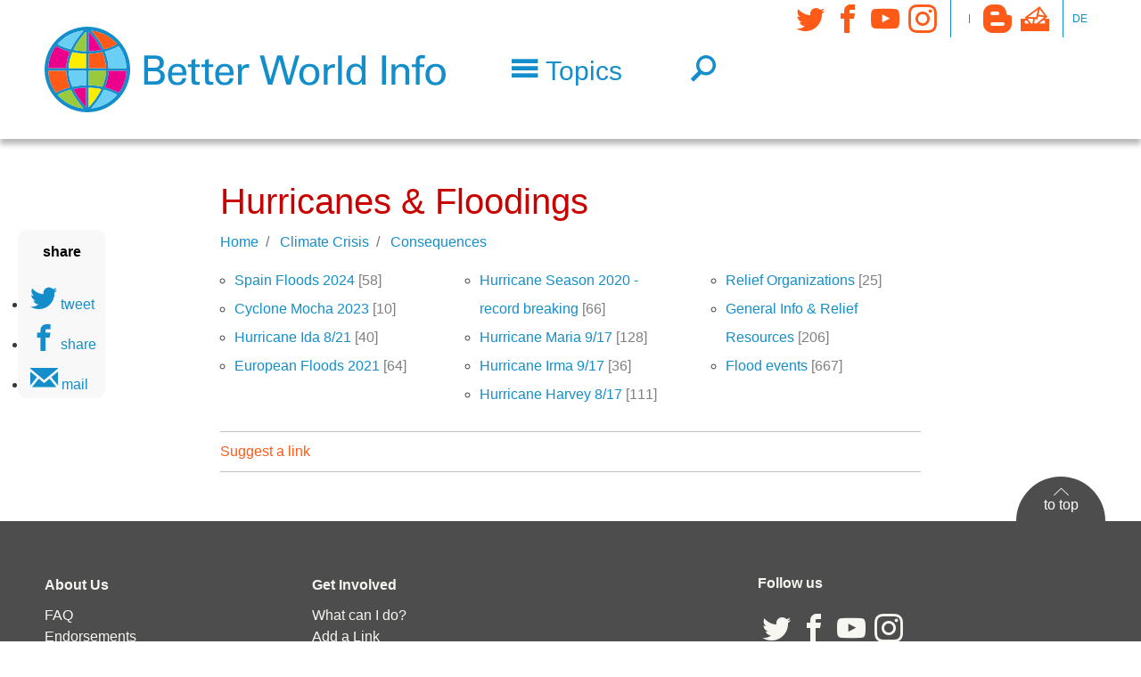

--- FILE ---
content_type: text/html; charset=UTF-8
request_url: https://www.betterworld.info/climate-crisis/consequences/hurricanes-floodings?page=2
body_size: 10957
content:
<!DOCTYPE html>
<?xml encoding="UTF-8"><html lang="en" dir="ltr" prefix="content: http://purl.org/rss/1.0/modules/content/  dc: http://purl.org/dc/terms/  foaf: http://xmlns.com/foaf/0.1/  og: http://ogp.me/ns#  rdfs: http://www.w3.org/2000/01/rdf-schema#  schema: http://schema.org/  sioc: http://rdfs.org/sioc/ns#  sioct: http://rdfs.org/sioc/types#  skos: http://www.w3.org/2004/02/skos/core#  xsd: http://www.w3.org/2001/XMLSchema# ">
  <head>
        <meta charset="utf-8" />
<noscript><style>form.antibot * :not(.antibot-message) { display: none !important; }</style>
</noscript><script language="javascript" type="text/javascript" src="/sites/default/files/legalweb_cloud/legalweb_cloud.js"></script>
<script>var _paq = _paq || [];(function(){var u=(("https:" == document.location.protocol) ? "https://matomo.acolono.com/" : "https://matomo.acolono.com/");_paq.push(["setSiteId", "23"]);_paq.push(["setTrackerUrl", u+"matomo.php"]);_paq.push(["setDoNotTrack", 1]);if (!window.matomo_search_results_active) {_paq.push(["trackPageView"]);}_paq.push(["setIgnoreClasses", ["no-tracking","colorbox"]]);_paq.push(["enableLinkTracking"]);var d=document,g=d.createElement("script"),s=d.getElementsByTagName("script")[0];g.type="text/javascript";g.defer=true;g.async=true;g.src=u+"matomo.js";s.parentNode.insertBefore(g,s);})();</script>
<meta name="description" content="" />
<meta property="og:url" content="https://www.betterworld.info/climate-crisis/consequences/hurricanes-floodings" />
<meta property="og:title" content="Hurricanes &amp; Floodings" />
<meta property="og:description" content="" />
<meta name="twitter:card" content="summary" />
<meta name="twitter:site" content="@betterworldinfo" />
<meta name="twitter:description" content="" />
<meta name="twitter:title" content="Hurricanes &amp; Floodings" />
<meta name="Generator" content="Drupal 10 (https://www.drupal.org)" />
<meta name="MobileOptimized" content="width" />
<meta name="HandheldFriendly" content="true" />
<meta name="viewport" content="width=device-width, initial-scale=1, shrink-to-fit=no" />
<meta http-equiv="x-ua-compatible" content="ie=edge" />
<link rel="icon" href="/sites/default/files/bwl-favicon.png" type="image/png" />
<link rel="canonical" href="https://www.betterworld.info/climate-crisis/consequences/hurricanes-floodings" />
<link rel="shortlink" href="https://www.betterworld.info/taxonomy/term/23874" />
</head-placeholder>
    <title>Hurricanes &amp; Floodings | Better World Info</title>
    <link rel="stylesheet" media="all" href="/sites/default/files/css/css_dYW-S-zQvukGDvs74WBOVjtW9H51y5aAcSUNgVfDQkM.css?delta=0&amp;language=en&amp;theme=enstrap_sub&amp;include=[base64]" />
<link rel="stylesheet" media="all" href="/sites/default/files/legalweb_cloud/legalweb_cloud.css?t8x03c" />
<link rel="stylesheet" media="all" href="/sites/default/files/css/css_hg4GRkbrtxrD-dA_8KXkz-StJqeW9DQhcxKa60wdRvg.css?delta=2&amp;language=en&amp;theme=enstrap_sub&amp;include=[base64]" />
<link rel="stylesheet" media="all" href="/sites/default/files/css/css_kmMspDwOVpn4kuWxmbVHfzpZDmThFlv38kIzkzhn6-g.css?delta=3&amp;language=en&amp;theme=enstrap_sub&amp;include=[base64]" />
<link rel="stylesheet" media="print" href="/sites/default/files/css/css_x_tdbL-SdBy07sB38LJhByfPzoYbE9_W0FLBW5zql5k.css?delta=4&amp;language=en&amp;theme=enstrap_sub&amp;include=[base64]" />
</css-placeholder>
    </js-placeholder>
  </head>
  <body class="fontyourface layout-no-sidebars path-taxonomy">
    <a href="#main-content" class="visually-hidden focusable skip-link" rel="follow">
      Skip to main content
    </a>
    
      <div class="dialog-off-canvas-main-canvas" data-off-canvas-main-canvas>
    <div id="page">
      <header id="header" role="banner" aria-label="Site header">
                                <nav id="header-main" class="navbar">
            <div class="container">
              
                         <a href="/" title="Home" rel="home follow" class="navbar-brand">
              <img src="/sites/default/files/bwl-logo-font.svg" alt="Home" class="img-fluid d-inline-block align-top">
            
    </a>
    

                                                <button class="navbar-toggler px-0 collapsed f-text f-sm-head-small f-lg-head" type="button" data-toggle="collapse" data-target="#HeaderNavigation" aria-controls="HeaderNavigation" aria-expanded="false" aria-label="Toggle navigation">
                   <span class="econ-menu text-primary">Topics</span>
                 </button>               
                                                      <button class="navbar-toggler px-0 f-text f-sm-head-small f-lg-head navbar-toggler-right collapsed" type="button">
      <a href="/search" class="econ-search" rel="follow"></a>
    </button>

                                                    <div class="d-flex align-self-lg-start region region-header-bottom d-flex align-self-lg-start navbar-expand-lg">
    <button class="navbar-toggler px-0 f-text f-sm-head-small f-lg-head text-primary navbar-toggler-right collapsed" type="button" data-toggle="collapse" data-target="#asideNavbar" aria-controls="asideNavbar" aria-expanded="false" aria-label="Toggle navigation">
      <i class="econ-grid-three-up"></i>
    </button>
    <div id="asideNavbar" class="navbar-collapse collabsolute collapse toggle-below" data-parent="#header">
      <nav role="navigation" aria-labelledby="block-socialmedia-menu" id="block-socialmedia" class="econs nav-link-secondary icon-links settings-tray-editable block block-menu navigation menu--social-media" data-drupal-settingstray="editable">
    
    

        
              <ul class="clearfix nav">
                    <li class="nav-item">
                <a href="https://twitter.com/betterworldinfo" target="_blank" class="econ-twitter nav-link">Twitter</a>
              </li>
                <li class="nav-item">
                <a href="https://www.facebook.com/BetterWorld.info" target="_blank" class="econ-facebook nav-link">Facebook</a>
              </li>
                <li class="nav-item">
                <a href="https://www.youtube.com/channel/UCmMTj2zpyHLm-d5MWjMg28g" target="_blank" class="econ-youtube nav-link">YouTube</a>
              </li>
                <li class="nav-item">
                <a href="https://instagram.com/better.world.info" target="_blank" class="econ-instagram nav-link">Instagram</a>
              </li>
        </ul>
  


  </nav>
<nav role="navigation" aria-labelledby="block-secondarymenu-menu" id="block-secondarymenu" class="nav-vertical text-uppercase extra-small nav-p-0 px-2 py-1 settings-tray-editable block block-menu navigation menu--secondary" data-drupal-settingstray="editable">
    
    

        
  </nav>
<nav role="navigation" aria-labelledby="block-tertiary-menu" id="block-tertiary" class="econs nav-link-secondary icon-links settings-tray-editable block block-menu navigation menu--tertiary" data-drupal-settingstray="editable">
    
    

        
              <ul class="clearfix nav">
                    <li class="nav-item">
                <a href="/blog" class="econ-blogger nav-link" data-drupal-link-system-path="node/236842" rel="follow">Blog</a>
              </li>
                <li class="nav-item">
                <a href="/contact" target="_self" class="econ-mailbox nav-link" data-drupal-link-system-path="node/185592" rel="follow">Contact</a>
              </li>
        </ul>
  


  </nav>
<nav role="navigation" aria-labelledby="block-language-menu" id="block-language" class="nav-vertical text-uppercase extra-small nav-p-0 px-2 py-1 settings-tray-editable block block-menu navigation menu--language" data-drupal-settingstray="editable">
    
    

        
              <ul class="clearfix nav">
                    <li class="nav-item">
                <a href="https://besserewelt.info/" title="German" class="nav-link">de</a>
              </li>
        </ul>
  


  </nav>

    </div>
  </div>

                              
            </div>
         </nav>
                          <div id="HeaderNavigation" class="collabsolute collapse py-4" data-parent="#header">
            <div class="container">
              <div class="col-xxl-8 col-lg-10 inner">
                 <div class="views-element-container settings-tray-editable block block-views block-views-blocktopics-top-level-block-1" id="block-topics-top-level" data-drupal-settingstray="editable">
  
    
      <div class="content">
      <div><div class="topics-top js-view-dom-id-ad61c8974560bdbab5bc5d1e1ae5ced1c02086c75579627fb4ba10f17076d988">
  
  
  

  
  
  

  

  <div class="row">


    <div class="topic d-flex align-items-center col-12 col-sm-6 col-md-4 term-16526 first odd">
  
      
<img width="40" height="40" src="/sites/default/files/2023-03/animals.svg" alt="animals" loading="eager" typeof="foaf:Image">


<a href="/animals" hreflang="en" rel="follow">Animals</a>

    </div>
  

    <div class="topic d-flex align-items-center col-12 col-sm-6 col-md-4 term-15843 even">
  
      
<img width="40" height="40" src="/sites/default/files/2023-03/climate.svg" alt="climate" loading="lazy" typeof="foaf:Image">


<a href="/climate-crisis" hreflang="en" rel="follow">Climate Crisis</a>

    </div>
  

    <div class="topic d-flex align-items-center col-12 col-sm-6 col-md-4 term-15760 odd">
  
      
<img width="40" height="40" src="/sites/default/files/2018-10/conflict-regions.svg" typeof="foaf:Image">


<a href="/conflict-regions" hreflang="en" rel="follow">Conflict Regions</a>

    </div>
  

    <div class="topic d-flex align-items-center col-12 col-sm-6 col-md-4 term-15777 even">
  
      
<img width="40" height="40" src="/sites/default/files/2018-10/culture.svg" typeof="foaf:Image">


<a href="/culture" hreflang="en" rel="follow">Culture</a>

    </div>
  

    <div class="topic d-flex align-items-center col-12 col-sm-6 col-md-4 term-15778 odd">
  
      
<img width="40" height="40" src="/sites/default/files/2018-10/democracy.svg" typeof="foaf:Image">


<a href="/democracy" hreflang="en" rel="follow">Democracy</a>

    </div>
  

    <div class="topic d-flex align-items-center col-12 col-sm-6 col-md-4 term-15764 even">
  
      
<img width="40" height="40" src="/sites/default/files/2018-10/development-and-aid.svg" typeof="foaf:Image">


<a href="/development-aid" hreflang="en" rel="follow">Development &amp; Aid</a>

    </div>
  

    <div class="topic d-flex align-items-center col-12 col-sm-6 col-md-4 term-15770 odd">
  
      
<img width="40" height="40" src="/sites/default/files/2018-10/economy.svg" typeof="foaf:Image">


<a href="/economy" hreflang="en" rel="follow">Economy</a>

    </div>
  

    <div class="topic d-flex align-items-center col-12 col-sm-6 col-md-4 term-15769 even">
  
      
<img width="40" height="40" src="/sites/default/files/2018-10/education.svg" typeof="foaf:Image">


<a href="/education" hreflang="en" rel="follow">Education</a>

    </div>
  

    <div class="topic d-flex align-items-center col-12 col-sm-6 col-md-4 term-15984 odd">
  
      
<img width="40" height="40" src="/sites/default/files/2023-03/energy.svg" alt="energy" loading="lazy" typeof="foaf:Image">


<a href="/energy" hreflang="en" rel="follow">Energy</a>

    </div>
  

    <div class="topic d-flex align-items-center col-12 col-sm-6 col-md-4 term-15762 even">
  
      
<img width="40" height="40" src="/sites/default/files/2023-03/environment.svg" alt="environment" loading="lazy" typeof="foaf:Image">


<a href="/environment" hreflang="en" rel="follow">Environment</a>

    </div>
  

    <div class="topic d-flex align-items-center col-12 col-sm-6 col-md-4 term-15757 odd">
  
      
<img width="40" height="40" src="/sites/default/files/2018-10/exemplary-people.svg" typeof="foaf:Image">


<a href="/exemplary-people" hreflang="en" rel="follow">Exemplary People</a>

    </div>
  

    <div class="topic d-flex align-items-center col-12 col-sm-6 col-md-4 term-15844 even">
  
      
<img width="40" height="40" src="/sites/default/files/2023-03/food.svg" alt="food" loading="lazy" typeof="foaf:Image">


<a href="/food-agriculture" hreflang="en" rel="follow">Food &amp; Agriculture</a>

    </div>
  

    <div class="topic d-flex align-items-center col-12 col-sm-6 col-md-4 term-15774 odd">
  
      
<img width="40" height="40" src="/sites/default/files/2018-10/globalisation.svg" typeof="foaf:Image">


<a href="/globalization" hreflang="en" rel="follow">Globalization</a>

    </div>
  

    <div class="topic d-flex align-items-center col-12 col-sm-6 col-md-4 term-15776 even">
  
      
<img width="40" height="40" src="/sites/default/files/2018-10/health.svg" typeof="foaf:Image">


<a href="/health" hreflang="en" rel="follow">Health</a>

    </div>
  

    <div class="topic d-flex align-items-center col-12 col-sm-6 col-md-4 term-15761 odd">
  
      
<img width="40" height="40" src="/sites/default/files/2018-10/human-right.svg" typeof="foaf:Image">


<a href="/human-rights" hreflang="en" rel="follow">Human Rights</a>

    </div>
  

    <div class="topic d-flex align-items-center col-12 col-sm-6 col-md-4 term-15767 even">
  
      
<img width="40" height="40" src="/sites/default/files/2018-10/men.svg" typeof="foaf:Image">


<a href="/men" hreflang="en" rel="follow">Men</a>

    </div>
  

    <div class="topic d-flex align-items-center col-12 col-sm-6 col-md-4 term-15763 odd">
  
      
<img width="40" height="40" src="/sites/default/files/2023-03/military.svg" alt="military" loading="lazy" typeof="foaf:Image">


<a href="/military" hreflang="en" rel="follow">Military</a>

    </div>
  

    <div class="topic d-flex align-items-center col-12 col-sm-6 col-md-4 term-29885 even">
  
      
<img width="40" height="40" src="/sites/default/files/2023-03/nature.svg" alt="nature" loading="lazy" typeof="foaf:Image">


<a href="/nature" hreflang="en" rel="follow">Nature</a>

    </div>
  

    <div class="topic d-flex align-items-center col-12 col-sm-6 col-md-4 term-15772 odd">
  
      
<img width="40" height="40" src="/sites/default/files/2018-10/news_media.svg" typeof="foaf:Image">


<a href="/news-media" hreflang="en" rel="follow">News Media</a>

    </div>
  

    <div class="topic d-flex align-items-center col-12 col-sm-6 col-md-4 term-15852 even">
  
      
<img width="40" height="40" src="/sites/default/files/2023-03/nuclear%20weapons.svg" alt="nuclear weapons" loading="lazy" typeof="foaf:Image">


<a href="/nuclear-disarmament" hreflang="en" rel="follow">Nuclear Disarmament</a>

    </div>
  

    <div class="topic d-flex align-items-center col-12 col-sm-6 col-md-4 term-15759 odd">
  
      
<img width="40" height="40" src="/sites/default/files/2018-10/peace.svg" typeof="foaf:Image" loading="eager">


<a href="/peace" hreflang="en" rel="follow">Peace</a>

    </div>
  

    <div class="topic d-flex align-items-center col-12 col-sm-6 col-md-4 term-15771 even">
  
      
<img width="40" height="40" src="/sites/default/files/2018-10/politics.svg" typeof="foaf:Image">


<a href="/politics" hreflang="en" rel="follow">Politics</a>

    </div>
  

    <div class="topic d-flex align-items-center col-12 col-sm-6 col-md-4 term-15768 odd">
  
      
<img width="40" height="40" src="/sites/default/files/2018-10/religions.svg" typeof="foaf:Image">


<a href="/religions" hreflang="en" rel="follow">Religions</a>

    </div>
  

    <div class="topic d-flex align-items-center col-12 col-sm-6 col-md-4 term-15765 even">
  
      
<img width="40" height="40" src="/sites/default/files/2018-10/social-justice.svg" typeof="foaf:Image">


<a href="/social-justice" hreflang="en" rel="follow">Social Justice</a>

    </div>
  

    <div class="topic d-flex align-items-center col-12 col-sm-6 col-md-4 term-15773 odd">
  
      
<img width="40" height="40" src="/sites/default/files/2018-10/sustainability.svg" typeof="foaf:Image">


<a href="/sustainability" hreflang="en" rel="follow">Sustainability</a>

    </div>
  

    <div class="topic d-flex align-items-center col-12 col-sm-6 col-md-4 term-15766 even">
  
      
<img width="40" height="40" src="/sites/default/files/2018-10/women.svg" typeof="foaf:Image">


<a href="/women" hreflang="en" rel="follow">Women</a>

    </div>
  

    <div class="topic d-flex align-items-center col-12 col-sm-6 col-md-4 term-15775 odd">
  
      
<img width="40" height="40" src="/sites/default/files/2018-10/youth.svg" typeof="foaf:Image">


<a href="/youth" hreflang="en" rel="follow">Youth</a>

    </div>
  

    <div class="topic d-flex align-items-center col-12 col-sm-6 col-md-4 term-15758 even">
  
      
<img width="40" height="40" src="/sites/default/files/2018-10/useful-tools.svg" typeof="foaf:Image">


<a href="/useful-tools" hreflang="en" rel="follow">Useful Tools</a>

    </div>
  

    <div class="topic d-flex align-items-center col-12 col-sm-6 col-md-4 term-15845 odd">
  
      
<img width="40" height="40" src="/sites/default/files/2018-10/news_media.svg" typeof="foaf:Image">


<a href="/real-news" hreflang="en" rel="follow">Real News</a>

    </div>
  

    <div class="topic d-flex align-items-center col-12 col-sm-6 col-md-4 term-16015 last even">
  
      
<img width="40" height="40" src="/sites/default/files/2018-10/events.svg" typeof="foaf:Image">


<a href="/events" hreflang="en" rel="follow">Events</a>

    </div>
  

  </div>

  
  

  
  

  
  
</div>
</div>

    </div>
  </div>


              </div>
            </div>
          </div>
                  </header>
              <aside id="system" class="section clearfix" role="complementary">
        <div class="container">
          
               <div data-drupal-messages-fallback class="hidden"></div>


          </div>
        
      </aside>
                                <div id="main-wrapper" class="layout-main-wrapper clearfix">
      <div id="main">
        
                      <main>
                <a id="main-content" tabindex="-1"></a>
                             

<article about="/climate-crisis/consequences/hurricanes-floodings" id="taxonomy-term-23874" class="taxonomy-term vocabulary-topic-en">
  <section id="children" class="py-4">
    <div class="container">
      <div class="col-12 col-lg-10 col-xl-8 inner">
        <h1 id="topic-title">
              
  Hurricanes &amp; Floodings
 


        </h1>
        <div class="mb-2">
          
  <nav role="navigation" aria-label="breadcrumb">
    <ol class="breadcrumb">
                  <li class="breadcrumb-item">
          <a href="/" rel="follow">Home</a>
        </li>
                        <li class="breadcrumb-item">
          <a href="/climate-crisis" rel="follow">Climate Crisis</a>
        </li>
                        <li class="breadcrumb-item">
          <a href="/climate-crisis/consequences" rel="follow">Consequences</a>
        </li>
              </ol>
  </nav>

        </div>
      </div>
    </div>
                                  <section id="links" class="topic-links">
        <div class="container">
          <div class="col-12 col-lg-10 col-xl-8 inner">
                        <div class="views-element-container"><div class="js-view-dom-id-680c6844cbf341465a43464e1b3d11d282dcd3aa95f0bba2408c57e3f139c801">
  
  
  

  
  
  

  <div class="item-list topic-link-list">
  
  <ul>

          <li><a href="/climate-crisis/consequences/hurricanes-floodings/spain-floods-2024" hreflang="en" rel="follow">Spain Floods 2024</a><span class="count small text-gray">[58]</span></li>
          <li><a href="/climate-crisis/consequences/hurricanes-floodings/cyclone-mocha-2023" hreflang="en" rel="follow">Cyclone Mocha 2023</a><span class="count small text-gray">[10]</span></li>
          <li><a href="/climate-crisis/consequences/hurricanes-floodings/hurricane-ida-821" hreflang="en" rel="follow">Hurricane Ida 8/21</a><span class="count small text-gray">[40]</span></li>
          <li><a href="/climate-crisis/consequences/hurricanes-floodings/european-floods-2021" hreflang="en" rel="follow">European Floods 2021</a><span class="count small text-gray">[64]</span></li>
          <li><a href="/climate-crisis/consequences/hurricanes-floodings/hurricane-season-2020-record-breaking" hreflang="en" rel="follow">Hurricane Season 2020 - record breaking</a><span class="count small text-gray">[66]</span></li>
          <li><a href="/climate-crisis/consequences/hurricanes-floodings/hurricane-maria-917" hreflang="en" rel="follow">Hurricane Maria 9/17</a><span class="count small text-gray">[128]</span></li>
          <li><a href="/climate-crisis/consequences/hurricanes-floodings/hurricane-irma-917" hreflang="en" rel="follow">Hurricane Irma 9/17</a><span class="count small text-gray">[36]</span></li>
          <li><a href="/climate-crisis/consequences/hurricanes-floodings/hurricane-harvey-817" hreflang="en" rel="follow">Hurricane Harvey 8/17</a><span class="count small text-gray">[111]</span></li>
          <li><a href="/climate-crisis/consequences/hurricanes-floodings/relief-organizations" hreflang="en" rel="follow">Relief Organizations</a><span class="count small text-gray">[25]</span></li>
          <li><a href="/climate-crisis/consequences/hurricanes-floodings/general-info-relief-resources" hreflang="en" rel="follow">General Info &amp; Relief Resources</a><span class="count small text-gray">[206]</span></li>
          <li><a href="/climate-crisis/consequences/hurricanes-floodings/flood-events" hreflang="en" rel="follow">Flood events</a><span class="count small text-gray">[667]</span></li>
    
  </ul>

</div>

  
  

  
  

  
  
</div>
</div>

          </div>
        </div>
                </section>
                            <section id="links" class="topic-links">
      <div class="container">
        <div class="col-12 col-lg-10 col-xl-8 inner">
          <div id="link-action-bar" class="my-3">
            <a href="#" class="link-toggler collapsed lines-lightgray text-secondary py-2 d-block" data-toggle="collapse" data-target="#link-suggestion" aria-controls="link-suggestion" aria-expanded="false" aria-label="Toggle link suggestion" rel="follow">
              Suggest a link
            </a>
            <div id="link-suggestion" class="collapse bg-light py-4 px-2 mt-2" data-parent="#header">
              <span id="webform-submission-suggest-links-in-topics-taxonomy-term-23874-form-ajax-content"></span><div id="webform-submission-suggest-links-in-topics-taxonomy-term-23874-form-ajax" class="webform-ajax-form-wrapper" data-effect="fade" data-progress-type="throbber"><form class="webform-submission-form webform-submission-add-form webform-submission-suggest-links-in-topics-form webform-submission-suggest-links-in-topics-add-form webform-submission-suggest-links-in-topics-taxonomy_term-23874-form webform-submission-suggest-links-in-topics-taxonomy_term-23874-add-form webform-submission-suggest-links-in-topics-taxonomy-term-23874-add-form js-webform-details-toggle webform-details-toggle antibot" data-drupal-selector="webform-submission-suggest-links-in-topics-taxonomy-term-23874-add-form" data-action="/climate-crisis/consequences/hurricanes-floodings?page=2" action="/antibot" method="post" id="webform-submission-suggest-links-in-topics-taxonomy-term-23874-add-form" accept-charset="UTF-8">
  
  <noscript>
  <div class="antibot-no-js antibot-message antibot-message-warning">You must have JavaScript enabled to use this form.</div>
</noscript>
  <div class="webform-element--title-inline js-form-item js-form-type-url form-type-url js-form-item-url-identifier form-item-url-identifier">
          <label for="edit-url-identifier" class="js-form-required form-required">Internet address</label>
                  <input data-drupal-selector="edit-url-identifier" type="url" id="edit-url-identifier" name="url_identifier" value="" size="60" maxlength="255" placeholder="Enter a url starting with http:// or https://" class="form-url required form-control" required="required" aria-required="true">

                  </div>
  <div class="webform-element--title-inline js-form-item js-form-type-textfield form-type-textfield js-form-item-text form-item-text">
          <label for="edit-text" class="js-form-required form-required">Text</label>
                  <input data-drupal-selector="edit-text" type="text" id="edit-text" name="text" value="" size="60" maxlength="255" class="form-text required form-control" required="required" aria-required="true">

                  </div>
  <div class="webform-element--title-inline js-form-item js-form-type-textfield form-type-textfield js-form-item-name form-item-name">
          <label for="edit-name">Name</label>
                  <input data-drupal-selector="edit-name" type="text" id="edit-name" name="name" value="" size="60" maxlength="255" class="form-text form-control">

                  </div>
  <div class="webform-element--title-inline js-form-item js-form-type-email form-type-email js-form-item-email form-item-email">
          <label for="edit-email">Email</label>
                  <input data-drupal-selector="edit-email" type="email" id="edit-email" name="email" value="" size="60" maxlength="254" class="form-email form-control">

                  </div>
  <div class="webform-element--title-inline js-form-item js-form-type-textarea form-type-textarea js-form-item-comment form-item-comment">
          <label for="edit-comment">Comment</label>
                <div class="form-textarea-wrapper">
  <textarea data-drupal-selector="edit-comment" id="edit-comment" name="comment" rows="5" cols="60" class="form-textarea form-control resize-vertical"></textarea>
</div>

                  </div>


                                        <fieldset data-drupal-selector="edit-captcha" class="captcha captcha-type-challenge--friendlycaptcha">
                        <div class="captcha__element">
                  <input data-drupal-selector="edit-captcha-sid" type="hidden" name="captcha_sid" value="9808681" class="form-control">
  <input data-drupal-selector="edit-captcha-token" type="hidden" name="captcha_token" value="CRrANfgxAOOxeIwrzGSf17Wf2I3LjfixTW7gRSGBHCc" class="form-control">
  <input data-drupal-selector="edit-captcha-response" type="hidden" name="captcha_response" value="Friendly Captcha no captcha" class="form-control">
<div class="frc-captcha" data-sitekey="N|OXV&amp;Y8b9p&gt;&gt;e'~)tPbn,o4U\{m`frW" data-lang="en" data-puzzle-endpoint="https://www.betterworld.info/api/v1/puzzle"></div><noscript>You need Javascript for CAPTCHA verification to submit this form.</noscript>  <input data-drupal-selector="edit-captcha-cacheable" type="hidden" name="captcha_cacheable" value="1" class="form-control">

            </div>
                            </fieldset>
                        <div data-drupal-selector="edit-actions" class="form-actions webform-actions js-form-wrapper form-group" id="edit-actions"><div class="row">
  <div class="col offset-sm-3 mt-3 text-center">
    
<button class="webform-button--submit btn-secondary button button--primary js-form-submit form-submit btn btn-primary px-5" data-drupal-selector="edit-actions-submit" data-disable-refocus="true" type="submit" id="edit-actions-submit" name="op" value="Submit">Submit</button>

<button formnovalidate="formnovalidate" class="webform-button--reset button js-form-submit form-submit btn btn-primary px-5" data-drupal-selector="edit-actions-reset" data-disable-refocus="true" type="submit" id="edit-actions-reset" name="op" value="Reset">Reset</button>
<a href="/" class="button cancel" data-drupal-selector="edit-cancel" id="edit-cancel" rel="follow">Cancel</a>
  </div>
</div></div>
  <input autocomplete="off" data-drupal-selector="form-vgbwx-mn3-ruhk4nbn6ueii8eqmrwqqxnzl61sdw1vi" type="hidden" name="form_build_id" value="form-vgBwX-mn3_RUhk4nBN6ueII8EQmRWQqXnzL61Sdw1VI" class="form-control">
  <input data-drupal-selector="edit-webform-submission-suggest-links-in-topics-taxonomy-term-23874-add-form" type="hidden" name="form_id" value="webform_submission_suggest_links_in_topics_taxonomy_term_23874_add_form" class="form-control">
  <input data-drupal-selector="edit-antibot-key" type="hidden" name="antibot_key" value="" class="form-control">
  <input data-drupal-selector="edit-honeypot-time" type="hidden" name="honeypot_time" value="oLJcuAvxb-0V48N0HWMqoW46yalSZRCtOox3dE64gmQ" class="form-control">
<div class="url-textfield js-form-wrapper form-group" style="display: none !important;">  <div class="js-form-item js-form-type-textfield form-type-textfield js-form-item-url form-item-url">
          <label for="edit-url">Leave this field blank</label>
                  <input autocomplete="off" data-drupal-selector="edit-url" type="text" id="edit-url" name="url" value="" size="20" maxlength="128" class="form-text form-control">

                  </div>
</div>


  
</form>
</div>
            </div>
          </div>
          <div class="external">
            
          </div>
          <div class="internal">
            
          </div>
        </div>
      </div>
    </section>
      </section>
</article>

  

              </main>
                                          
      </div>
    </div>
            <footer id="footer">
                                    <aside id="footer-first" class="section bg-dark nav-link-light  outer clearfix" role="complementary">
              <div class="container">
                <div class="row pt-5 pb-2 inner">
                     <nav role="navigation" aria-labelledby="block-mainnavigation-menu" id="block-mainnavigation" class="col-12 col-md-8 settings-tray-editable block block-menu navigation menu--main" data-drupal-settingstray="editable">
    
    

        
              <ul class="clearfix nav row footer-menu menu-level-0">
                    <li class="col mb-4 nav-item menu-item--expanded">
                          <a href="/about-us" class="nav-link p-0 small mb-2 font-weight-bold" data-drupal-link-system-path="node/185573" rel="follow">About Us</a>
                        <ul class="nav flex-column menu-level-1">
                    <li class="nav-item">
                          <a href="/faq" class="nav-link p-0 small" data-drupal-link-system-path="node/185574" rel="follow">FAQ</a>
              </li>
                <li class="nav-item">
                          <a href="/endorsements" class="nav-link p-0 small" data-drupal-link-system-path="node/185585" rel="follow">Endorsements</a>
              </li>
                <li class="nav-item">
                          <a href="/privacy-policy" class="nav-link p-0 small" data-drupal-link-system-path="node/185586" rel="follow">Privacy Policy</a>
              </li>
                <li class="nav-item">
                          <a href="/disclaimer" class="nav-link p-0 small" data-drupal-link-system-path="node/185587" rel="follow">Disclaimer</a>
              </li>
                <li class="nav-item">
                          <a href="/publisher" class="nav-link p-0 small" data-drupal-link-system-path="node/185547" rel="follow">Publisher</a>
              </li>
                <li class="nav-item">
                          <a href="/press" class="nav-link p-0 small" data-drupal-link-system-path="node/357765" rel="follow">Press</a>
              </li>
        </ul>
  
              </li>
                <li class="col mb-4 nav-item menu-item--expanded">
                          <a href="/get-involved" class="nav-link p-0 small mb-2 font-weight-bold" data-drupal-link-system-path="node/185575" rel="follow">Get Involved</a>
                        <ul class="nav flex-column menu-level-1">
                    <li class="nav-item">
                          <a href="/what-can-i-do" class="nav-link p-0 small" data-drupal-link-system-path="node/185576" rel="follow">What can I do?</a>
              </li>
                <li class="nav-item">
                          <a href="/add-link" class="nav-link p-0 small" data-drupal-link-system-path="node/185588" rel="follow">Add a Link</a>
              </li>
                <li class="nav-item">
                          <a href="/share-your-knowledge" class="nav-link p-0 small" data-drupal-link-system-path="node/185589" rel="follow">Share knowledge</a>
              </li>
                <li class="nav-item">
                          <a href="/donate" class="nav-link p-0 small" data-drupal-link-system-path="node/185593" rel="follow">Donate</a>
              </li>
                <li class="nav-item">
                          <a href="/contact" class="nav-link p-0 small" data-drupal-link-system-path="node/185592" rel="follow">Contact us</a>
              </li>
        </ul>
  
              </li>
        </ul>
  


  </nav>
<nav role="navigation" aria-labelledby="block-socialmedia-footer-menu" id="block-socialmedia-footer" class="icon-links col-12 col-md-4 settings-tray-editable block block-menu navigation menu--social-media" data-drupal-settingstray="editable">
    
    <h2 id="block-socialmedia-footer-menu">Follow us</h2>
    

        
              <ul class="clearfix nav">
                    <li class="nav-item">
                <a href="https://twitter.com/betterworldinfo" target="_blank" class="econ-twitter nav-link">Twitter</a>
              </li>
                <li class="nav-item">
                <a href="https://www.facebook.com/BetterWorld.info" target="_blank" class="econ-facebook nav-link">Facebook</a>
              </li>
                <li class="nav-item">
                <a href="https://www.youtube.com/channel/UCmMTj2zpyHLm-d5MWjMg28g" target="_blank" class="econ-youtube nav-link">YouTube</a>
              </li>
                <li class="nav-item">
                <a href="https://instagram.com/better.world.info" target="_blank" class="econ-instagram nav-link">Instagram</a>
              </li>
        </ul>
  


  </nav>
  
  <a id="totop" href="#page" rel="follow">to top</a>
 





                </div>
              </div>
            </aside>
                                                          </footer>
    <aside id="fixed-left" class="d-none d-sm-block" role="complementary">
       <nav role="navigation" class="econ econ-wrapper">
        <h3>share</h3>
        <div class="shariff shariff-custom" data-services='["twitter","facebook","mail"]' data-theme="white" data-css="naked" data-orientation="vertical" data-mail-url="mailto: " data-button-style="icon" data-info-display="blank" data-title="page" data-lang="en">
  
    
</div>

  </nav>





  </aside>
</div>

  </div>

    
 <div class="sp-dsgvo sp-dsgvo-popup-overlay not-accepted sp-dsgvo-overlay-hidden"> <div class="sp-dsgvo-privacy-popup using-mouse" role="dialog" aria-modal="true" tabindex="0" data-lwlang="en" aria-label="Area to make privacy settings."> <div class="sp-dsgvo-popup-top"> <div> <div class="sp-dsgvo-logo-wrapper"> </div> <div> <div style="display: flex; justify-content: space-between"> <div class="sp-dsgvo-privacy-popup-title"> <div class="sp-dsgvo-privacy-popup-title-general">Privacy</div> <div class="sp-dsgvo-privacy-popup-title-details" style="display: none">Details</div> </div> <div style="text-align: right"> <a href="#" id="sp-dsgvo_popup_close-2" class="sp-dsgvo-popup-close close" aria-label="Link to close popup" rel="follow"> <svg width="10" height="10"> <line x1="0" y1="0" x2="10" y2="10"></line> <line x1="0" y1="10" x2="10" y2="0"></line> </svg><!-- #dsgvo_popup_close --> </a> </div> </div> <div style="display: flex; justify-content: space-between; flex-wrap: wrap;"> <div class="sp-dsgvo-link-wrapper"> <a href="https://www.betterworld.info/publisher" tabindex="0" rel="noopener" aria-label="Link to imprint" target="_blank" class="align-top">Imprint</a> <span>|</span> <a href="https://www.betterworld.info/privacy-policy" tabindex="0" rel="noopener" aria-label="Link to privacy policy" target="_blank" class="align-top">Privacy</a> </div> <div id="last-action-date-container" style="display: none" title="Time of your last change (approval or rejection)"> Your selection from <span></span> </div> </div> </div> <div class="sp-dsgvo-header-description-text"> The controller (Dr. Norbert Stute, Austria) would like to use the following services in order to process your personal data. Technologies such as cookies, localStorage, etc. can be used for personalization. This is not necessary for the use of the website, but allows us to interact with you more closely. If you wish, you can adjust or revoke your consent at any time via our privacy policy. </div> </div> <!--header wrapper sm--> </div><!-- .popup-top --> <div class="sp-dsgvo-privacy-content" id="sp-dsgvo-privacy-content"> <div id="sp-dsgvo-privacy-content-category-content" class="sp-dsgvo-privacy-content-category-content "><div class="sp-dsgvo-category-container"><div><div class="sp-dsgvo-category-name"><div>Other content <small>(1 Service)</small></div></div><div style="display: flex; justify-content: space-between"><div class="sp-dsgvo-category-description">Integration of additional information</div><div class="sp-dsgvo-category-toggle"><div class="switch switch-green" tabindex="0" role="switch" aria-checked="false" aria-labelledby="sr-contents_embedds"><input type="checkbox" class="switch-input switch-input-category" value="1" name="sp-dsgvo-switch-category-contents_embedds" data-slug="contents_embedds" id="sp-dsgvo-switch-category-contents_embedds" aria-hidden="true" aria-labelledby="sl-contents_embedds"><span class="switch-label" id="sl-contents_embedds" data-on="yes" data-off="no" role="switch" aria-checked="false" aria-labelledby="sr-contents_embedds"></span><span class="switch-handle" role="button" aria-labelledby="sr-contents_embedds"></span><span class="sr-only" aria-hidden="true" id="sr-contents_embedds">Switch to accept or reject the category Other content</span></div></div></div></div><hr><div class="sp-dsgvo-category-item"><div><div class="sp-dsgvo-category-item-name">X (Twitter)</div><div class="sp-dsgvo-category-item-company">Twitter International Unlimited Company, Ireland</div><div class="sp-dsgvo-category-item-description-url d-block d-sm-none"><a href="#" class="sp-dsgvo-more-information-link" data-slug="embeddings_twitter" data-title="X (Twitter)" rel="follow">All Details<span class="sr-only">to X (Twitter)</span></a></div></div><div class="sp-dsgvo-category-item-actions"><div class="sp-dsgvo-category-item-description-url d-none d-sm-flex"><a href="#" class="sp-dsgvo-more-information-link" data-slug="embeddings_twitter" data-title="X (Twitter)" rel="follow">All Details<span class="sr-only">to X (Twitter)</span></a></div><div class="sp-dsgvo-category-item-toggle"><div class="switch switch-green float-right" tabindex="0" role="switch" aria-checked="false" aria-labelledby="sr-embeddings_twitter"><input type="checkbox" class="switch-input sp-dsgvo-switch-integration" value="1" name="sp-dsgvo-switch-integration-embeddings_twitter" data-slug="embeddings_twitter" data-category="contents_embedds" id="sp-dsgvo-switch-integration-embeddings_twitter" aria-hidden="true" aria-labelledby="sl-embeddings_twitter"><span class="switch-label" id="sl-embeddings_twitter" data-on="yes" data-off="no"></span><span class="switch-handle" role="button" aria-labelledby="sr-embeddings_twitter"></span><span class="sr-only" aria-hidden="true" id="sr-embeddings_twitter">Switch to accept or reject the service X (Twitter)</span></div></div></div></div><div class="service-details-text-embeddings_twitter" style="display: none;">When accessing some sub-services of our website, additional personal services are processed. Processed data categories: technical connection data of the server access (IP address, date, time, requested page, browser information)data about the use of the website and the logging of clicks on individual elements. Purpose of processing: Selection of online advertising on other platforms, which are automatically selected using real-time bidding based on user behavior and provision of social media services. The legal basis for processing: Your consent according to Art. 6 (1) a GDPR. Data is transmitted: as joint controllers for Twitter International Unlimited Company, One Cumberland Place, Fenian Street Dublin 2, D02 AX07, Ireland. This may also mean a transfer of personal data to a country outside the European Union. The data is transmitted on the basis of your consent in accordance with Art. 6 Para. 1 lit a in conjunction with Art. 49 Para. 1 lit a GDPR. You were informed before you gave your consent that the USA does not have a level of data protection that corresponds to the standards of the EU. In particular, US secret services can access your data without you being informed and without you being able to take legal action against it. </div></div></div> <div class="sp-dsgvo-popup-more-information" id="sp-dsgvo-popup-more-information" style="display: none"> <div class="sp-dsgvo-popup-more-information-top"> <div class="sp-dsgvo-popup-more-information-title" id="sp-dsgvo-popup-more-information-title"></div> <div class="sp-dsgvo-category-item-toggle"> <div class="switch switch-green" id="sp-dsgvo-more-information-switch" tabindex="0" role="switch" aria-checked="false" aria-labelledby="more-information-aria-label"> <input type="checkbox" class="switch-input" value="1" id="sp-dsgvo-more-information-switch-cb" data-slug="" aria-labelledby="sp-dsgvo-popup-more-information-title" aria-hidden="true"> <span class="switch-label" data-on="yes" data-off="no" role="switch" aria-checked="false" aria-labelledby="more-information-aria-label"></span> <span class="switch-handle" role="button" aria-labelledby="more-information-aria-label"></span> <span class="sr-only" aria-hidden="true" id="more-information-aria-label">Switch to accept or reject the service</span> </div> </div> </div> <div class="sp-dsgvo-popup-more-information-content"> <div id="sp-dsgvo-popup-more-information-content" class="sp-dsgvo-category-container"> </div> </div> <div class="sp-dsgvo-popup-more-information-footer"> <button type="button" tabindex="0" class="sp-dsgvo-popup-button sp-dsgvo-popup-more-information-close grey" aria-label="Button to close the information"> Back </button> </div> </div> <div id="sp-dsgvo-privacy-footer"> <div class="sp-dsgvo-privacy-bottom"> <button type="button" class="sp-dsgvo-popup-button sp-dsgvo-privacy-btn-accept-nothing grey" tabindex="0"> Reject all </button> <button type="button" class="sp-dsgvo-popup-button sp-dsgvo-privacy-btn-accept-all green" tabindex="0"> Accept all </button> <button type="button" class="sp-dsgvo-popup-button sp-dsgvo-privacy-btn-accept-selection blue d-none" tabindex="0"> Accept selection </button> </div> </div> </div> </div> </div> 

    <script type="application/json" data-drupal-selector="drupal-settings-json">{"path":{"baseUrl":"\/","pathPrefix":"","currentPath":"taxonomy\/term\/23874","currentPathIsAdmin":false,"isFront":false,"currentLanguage":"en","currentQuery":{"page":"2"}},"pluralDelimiter":"\u0003","suppressDeprecationErrors":true,"ajaxPageState":{"libraries":"[base64]","theme":"enstrap_sub","theme_token":null},"ajaxTrustedUrl":{"form_action_p_pvdeGsVG5zNF_XLGPTvYSKCf43t8qZYSwcfZl2uzM":true,"\/climate-crisis\/consequences\/hurricanes-floodings?page=2\u0026ajax_form=1":true,"\/search":true},"ajaxLoader":{"markup":"\u003Cdiv class=\u0022ajax-throbber sk-bounce\u0022\u003E\n              \u003Cdiv class=\u0022sk-bounce-dot\u0022\u003E\u003C\/div\u003E\n              \u003Cdiv class=\u0022sk-bounce-dot\u0022\u003E\u003C\/div\u003E\n            \u003C\/div\u003E","hideAjaxMessage":false,"alwaysFullscreen":true,"throbberPosition":"body"},"legalwebCloudEnhancements":{"core":{"default_config_hash":"y8NmRKs0IvTcthpv7iWHUVQd4UsTW1ReYNH_3BGBjFw"},"disableOutsideClick":true,"removeCloseButton":true,"attachJsToHead":true},"matomo":{"disableCookies":false,"trackMailto":true,"trackColorbox":true},"lazyLoadUrl":"\/term_reference_fancytree\/subTree","data":{"extlink":{"extTarget":true,"extTargetAppendNewWindowLabel":"(opens in a new window)","extTargetNoOverride":false,"extNofollow":true,"extTitleNoOverride":false,"extNoreferrer":true,"extFollowNoOverride":false,"extClass":"ext","extLabel":"(link is external)","extImgClass":false,"extSubdomains":true,"extExclude":"","extInclude":"","extCssExclude":".external","extCssInclude":"","extCssExplicit":"#main-wrapper","extAlert":false,"extAlertText":"This link will take you to an external web site. We are not responsible for their content.","extHideIcons":false,"mailtoClass":"mailto","telClass":"tel","mailtoLabel":"(link sends email)","telLabel":"(link is a phone number)","extUseFontAwesome":false,"extIconPlacement":"append","extPreventOrphan":true,"extFaLinkClasses":"fa fa-external-link","extFaMailtoClasses":"fa fa-envelope-o","extAdditionalLinkClasses":"","extAdditionalMailtoClasses":"","extAdditionalTelClasses":"","extFaTelClasses":"fa fa-phone","whitelistedDomains":["www.besserewelt.info"],"extExcludeNoreferrer":""}},"antibot":{"forms":{"webform-submission-suggest-links-in-topics-taxonomy-term-23874-add-form":{"id":"webform-submission-suggest-links-in-topics-taxonomy-term-23874-add-form","key":"RFydClk6BJ4InI7mCNOEGizo4fFCGjhOtXTV49HXwlY"}}},"ajax":{"edit-actions-reset":{"callback":"::submitAjaxForm","event":"click","effect":"fade","speed":500,"progress":{"type":"throbber","message":""},"disable-refocus":true,"url":"\/climate-crisis\/consequences\/hurricanes-floodings?page=2\u0026ajax_form=1","httpMethod":"POST","dialogType":"ajax","submit":{"_triggering_element_name":"op","_triggering_element_value":"Reset"}},"edit-actions-submit":{"callback":"::submitAjaxForm","event":"click","effect":"fade","speed":500,"progress":{"type":"throbber","message":""},"disable-refocus":true,"url":"\/climate-crisis\/consequences\/hurricanes-floodings?page=2\u0026ajax_form=1","httpMethod":"POST","dialogType":"ajax","submit":{"_triggering_element_name":"op","_triggering_element_value":"Submit"}}},"user":{"uid":0,"permissionsHash":"93c3484517044feeb25516a4865ce1bc1094630706ebf9e3b3fbe0c8b65160f1"}}</script>
<script src="/sites/default/files/js/js_g7zJXF06zfjOjUpWbSjtSSixeUQG7XEF7Bxb_-ApDoA.js?scope=footer&amp;delta=0&amp;language=en&amp;theme=enstrap_sub&amp;include=[base64]"></script>
<script src="/libraries/friendly-challenge/widget.min.js?v=0.8.11" async defer></script>
<script src="/sites/default/files/js/js_24OYIR9zmIGnlA5su7f2WntPKLaEYEp6p52bizeE7Rc.js?scope=footer&amp;delta=2&amp;language=en&amp;theme=enstrap_sub&amp;include=[base64]"></script>
</js-bottom-placeholder>
  <script defer src="https://static.cloudflareinsights.com/beacon.min.js/vcd15cbe7772f49c399c6a5babf22c1241717689176015" integrity="sha512-ZpsOmlRQV6y907TI0dKBHq9Md29nnaEIPlkf84rnaERnq6zvWvPUqr2ft8M1aS28oN72PdrCzSjY4U6VaAw1EQ==" data-cf-beacon='{"version":"2024.11.0","token":"e4a76beabbf14a04ab5fdb1ca7052c76","r":1,"server_timing":{"name":{"cfCacheStatus":true,"cfEdge":true,"cfExtPri":true,"cfL4":true,"cfOrigin":true,"cfSpeedBrain":true},"location_startswith":null}}' crossorigin="anonymous"></script>
</body>
</html>
